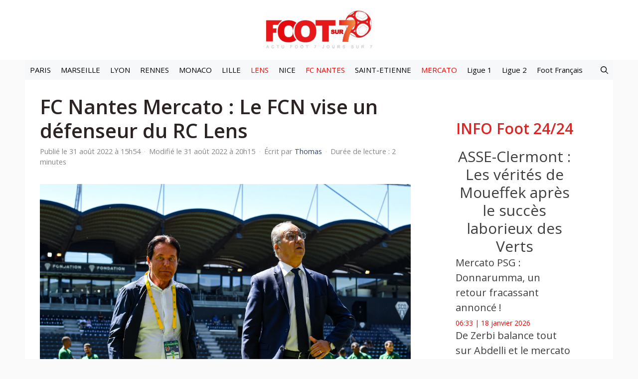

--- FILE ---
content_type: text/html; charset=utf-8
request_url: https://www.google.com/recaptcha/api2/aframe
body_size: 249
content:
<!DOCTYPE HTML><html><head><meta http-equiv="content-type" content="text/html; charset=UTF-8"></head><body><script nonce="bca-WBaeEHnLD9ArjFGlog">/** Anti-fraud and anti-abuse applications only. See google.com/recaptcha */ try{var clients={'sodar':'https://pagead2.googlesyndication.com/pagead/sodar?'};window.addEventListener("message",function(a){try{if(a.source===window.parent){var b=JSON.parse(a.data);var c=clients[b['id']];if(c){var d=document.createElement('img');d.src=c+b['params']+'&rc='+(localStorage.getItem("rc::a")?sessionStorage.getItem("rc::b"):"");window.document.body.appendChild(d);sessionStorage.setItem("rc::e",parseInt(sessionStorage.getItem("rc::e")||0)+1);localStorage.setItem("rc::h",'1768718208457');}}}catch(b){}});window.parent.postMessage("_grecaptcha_ready", "*");}catch(b){}</script></body></html>